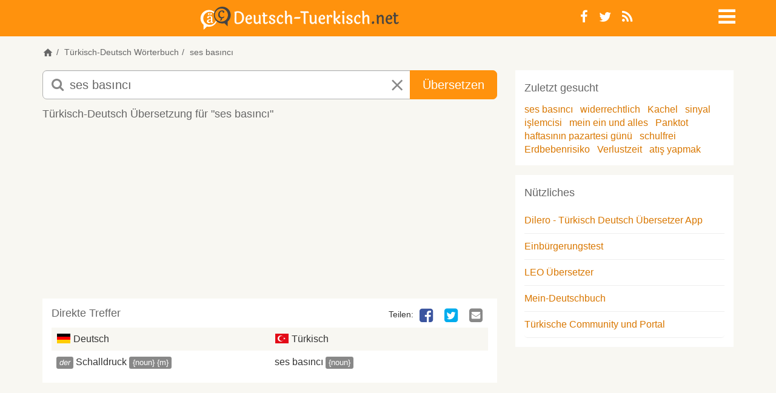

--- FILE ---
content_type: text/html; charset=utf-8
request_url: https://www.google.com/recaptcha/api2/aframe
body_size: 263
content:
<!DOCTYPE HTML><html><head><meta http-equiv="content-type" content="text/html; charset=UTF-8"></head><body><script nonce="jw2WVGsgioEwicrYJDdc9g">/** Anti-fraud and anti-abuse applications only. See google.com/recaptcha */ try{var clients={'sodar':'https://pagead2.googlesyndication.com/pagead/sodar?'};window.addEventListener("message",function(a){try{if(a.source===window.parent){var b=JSON.parse(a.data);var c=clients[b['id']];if(c){var d=document.createElement('img');d.src=c+b['params']+'&rc='+(localStorage.getItem("rc::a")?sessionStorage.getItem("rc::b"):"");window.document.body.appendChild(d);sessionStorage.setItem("rc::e",parseInt(sessionStorage.getItem("rc::e")||0)+1);localStorage.setItem("rc::h",'1763931555564');}}}catch(b){}});window.parent.postMessage("_grecaptcha_ready", "*");}catch(b){}</script></body></html>